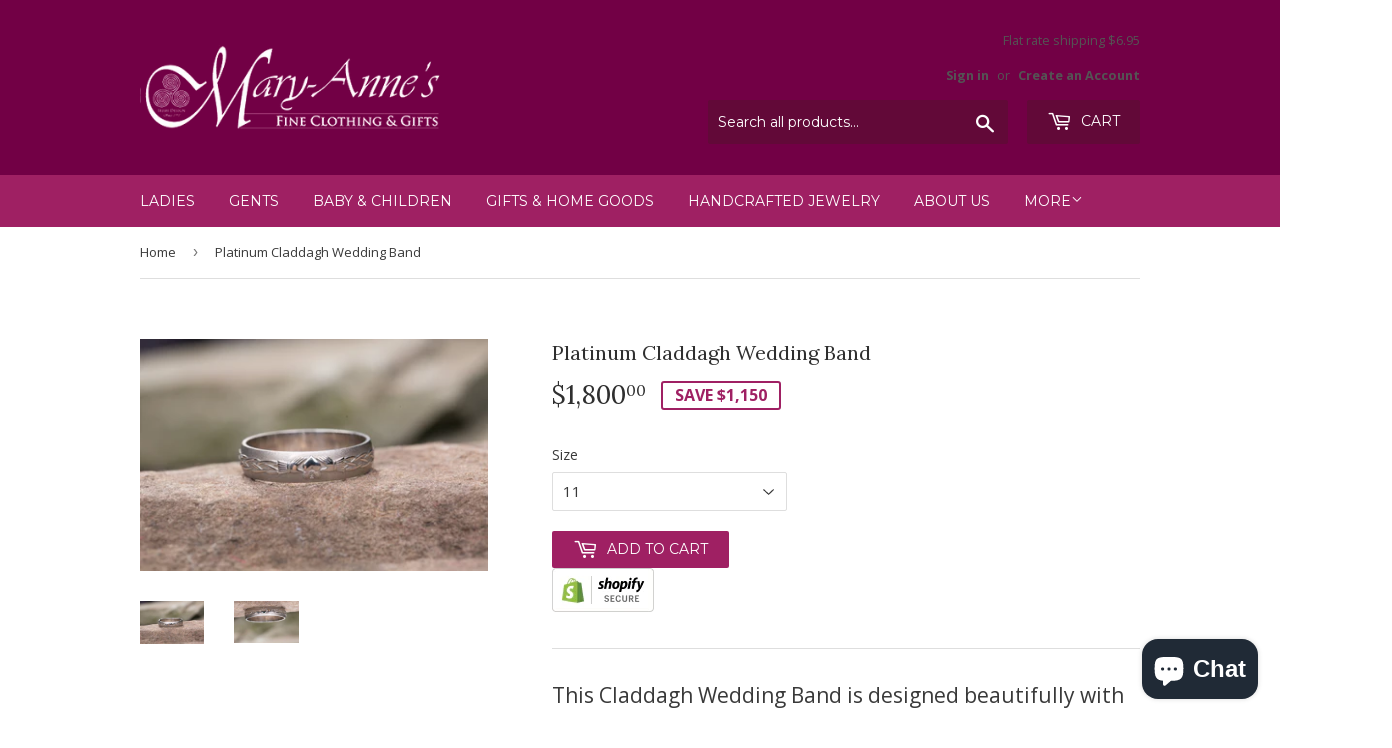

--- FILE ---
content_type: text/html; charset=utf-8
request_url: https://www.maryannesirishgiftshop.com/products/platinum-claddagh-wedding-band
body_size: 16138
content:
<!doctype html>
<!--[if lt IE 7]><html class="no-js lt-ie9 lt-ie8 lt-ie7" lang="en"> <![endif]-->
<!--[if IE 7]><html class="no-js lt-ie9 lt-ie8" lang="en"> <![endif]-->
<!--[if IE 8]><html class="no-js lt-ie9" lang="en"> <![endif]-->
<!--[if IE 9 ]><html class="ie9 no-js"> <![endif]-->
<!--[if (gt IE 9)|!(IE)]><!--> <html class="no-touch no-js"> <!--<![endif]-->
<head>
<!-- "snippets/booster-seo.liquid" was not rendered, the associated app was uninstalled -->
  <script>(function(H){H.className=H.className.replace(/\bno-js\b/,'js')})(document.documentElement)</script>
  <!-- Basic page needs ================================================== -->
  <meta charset="utf-8">
  <meta http-equiv="X-UA-Compatible" content="IE=edge,chrome=1">

  
  <link rel="shortcut icon" href="//www.maryannesirishgiftshop.com/cdn/shop/files/IMG_2405_32x32.jpg?v=1668735700" type="image/png" />
  

  <!-- Title and description ================================================== -->
  


  

  <!-- Product meta ================================================== -->
  <!-- /snippets/social-meta-tags.liquid -->




<meta property="og:site_name" content="Mary-Anne&#39;s Irish Gift Shop">
<meta property="og:url" content="https://www.maryannesirishgiftshop.com/products/platinum-claddagh-wedding-band">
<meta property="og:title" content="Platinum Claddagh Wedding Band">
<meta property="og:type" content="product">
<meta property="og:description" content="This Claddagh Wedding Band is designed beautifully with a Celtic Knot separating each Claddagh... the Celtic Knot is a symbol of eternity which makes this ring very symbolic. The matte finish on the ring accentuates the Claddagh design making it a stunning piece. Handmade in Ireland Genuine Irish Hallmarked Solid Plati">

  <meta property="og:price:amount" content="1,800.00">
  <meta property="og:price:currency" content="USD">

<meta property="og:image" content="http://www.maryannesirishgiftshop.com/cdn/shop/products/CQ5A8614_1200x1200.jpg?v=1610417233"><meta property="og:image" content="http://www.maryannesirishgiftshop.com/cdn/shop/files/FullSizeRender_59dee6c3-6459-49c3-8842-f6a7549e031a_1200x1200.jpg?v=1748638261">
<meta property="og:image:secure_url" content="https://www.maryannesirishgiftshop.com/cdn/shop/products/CQ5A8614_1200x1200.jpg?v=1610417233"><meta property="og:image:secure_url" content="https://www.maryannesirishgiftshop.com/cdn/shop/files/FullSizeRender_59dee6c3-6459-49c3-8842-f6a7549e031a_1200x1200.jpg?v=1748638261">


<meta name="twitter:card" content="summary_large_image">
<meta name="twitter:title" content="Platinum Claddagh Wedding Band">
<meta name="twitter:description" content="This Claddagh Wedding Band is designed beautifully with a Celtic Knot separating each Claddagh... the Celtic Knot is a symbol of eternity which makes this ring very symbolic. The matte finish on the ring accentuates the Claddagh design making it a stunning piece. Handmade in Ireland Genuine Irish Hallmarked Solid Plati">


  <!-- Helpers ================================================== -->
  <link rel="canonical" href="https://www.maryannesirishgiftshop.com/products/platinum-claddagh-wedding-band">
  <meta name="viewport" content="width=device-width,initial-scale=1">

  <!-- CSS ================================================== -->
  <link href="//www.maryannesirishgiftshop.com/cdn/shop/t/6/assets/theme.scss.css?v=111817109447879573121765246479" rel="stylesheet" type="text/css" media="all" />
  
  
  
  <link href="//fonts.googleapis.com/css?family=Open+Sans:400,700" rel="stylesheet" type="text/css" media="all" />


  
    
    
    <link href="//fonts.googleapis.com/css?family=Lora:400" rel="stylesheet" type="text/css" media="all" />
  


  
    
    
    <link href="//fonts.googleapis.com/css?family=Montserrat:400" rel="stylesheet" type="text/css" media="all" />
  



  <!-- Header hook for plugins ================================================== -->
  <script>window.performance && window.performance.mark && window.performance.mark('shopify.content_for_header.start');</script><meta name="google-site-verification" content="cxigtiNqXJjoZxaJ4rRecapZPohKUCCPX0zyCgPVJ1Y">
<meta name="facebook-domain-verification" content="v0opnw1o9jviy7c6fflldvro6owwy1">
<meta id="shopify-digital-wallet" name="shopify-digital-wallet" content="/16106523/digital_wallets/dialog">
<meta name="shopify-checkout-api-token" content="fb9901d7090f96ab2e741a21423ca611">
<meta id="in-context-paypal-metadata" data-shop-id="16106523" data-venmo-supported="false" data-environment="production" data-locale="en_US" data-paypal-v4="true" data-currency="USD">
<link rel="alternate" type="application/json+oembed" href="https://www.maryannesirishgiftshop.com/products/platinum-claddagh-wedding-band.oembed">
<script async="async" src="/checkouts/internal/preloads.js?locale=en-US"></script>
<link rel="preconnect" href="https://shop.app" crossorigin="anonymous">
<script async="async" src="https://shop.app/checkouts/internal/preloads.js?locale=en-US&shop_id=16106523" crossorigin="anonymous"></script>
<script id="apple-pay-shop-capabilities" type="application/json">{"shopId":16106523,"countryCode":"US","currencyCode":"USD","merchantCapabilities":["supports3DS"],"merchantId":"gid:\/\/shopify\/Shop\/16106523","merchantName":"Mary-Anne's Irish Gift Shop","requiredBillingContactFields":["postalAddress","email"],"requiredShippingContactFields":["postalAddress","email"],"shippingType":"shipping","supportedNetworks":["visa","masterCard","amex","discover","elo","jcb"],"total":{"type":"pending","label":"Mary-Anne's Irish Gift Shop","amount":"1.00"},"shopifyPaymentsEnabled":true,"supportsSubscriptions":true}</script>
<script id="shopify-features" type="application/json">{"accessToken":"fb9901d7090f96ab2e741a21423ca611","betas":["rich-media-storefront-analytics"],"domain":"www.maryannesirishgiftshop.com","predictiveSearch":true,"shopId":16106523,"locale":"en"}</script>
<script>var Shopify = Shopify || {};
Shopify.shop = "mary-annes-irish-gift-shop.myshopify.com";
Shopify.locale = "en";
Shopify.currency = {"active":"USD","rate":"1.0"};
Shopify.country = "US";
Shopify.theme = {"name":"Supply","id":7977402403,"schema_name":"Supply","schema_version":"2.8.0","theme_store_id":679,"role":"main"};
Shopify.theme.handle = "null";
Shopify.theme.style = {"id":null,"handle":null};
Shopify.cdnHost = "www.maryannesirishgiftshop.com/cdn";
Shopify.routes = Shopify.routes || {};
Shopify.routes.root = "/";</script>
<script type="module">!function(o){(o.Shopify=o.Shopify||{}).modules=!0}(window);</script>
<script>!function(o){function n(){var o=[];function n(){o.push(Array.prototype.slice.apply(arguments))}return n.q=o,n}var t=o.Shopify=o.Shopify||{};t.loadFeatures=n(),t.autoloadFeatures=n()}(window);</script>
<script>
  window.ShopifyPay = window.ShopifyPay || {};
  window.ShopifyPay.apiHost = "shop.app\/pay";
  window.ShopifyPay.redirectState = null;
</script>
<script id="shop-js-analytics" type="application/json">{"pageType":"product"}</script>
<script defer="defer" async type="module" src="//www.maryannesirishgiftshop.com/cdn/shopifycloud/shop-js/modules/v2/client.init-shop-cart-sync_BT-GjEfc.en.esm.js"></script>
<script defer="defer" async type="module" src="//www.maryannesirishgiftshop.com/cdn/shopifycloud/shop-js/modules/v2/chunk.common_D58fp_Oc.esm.js"></script>
<script defer="defer" async type="module" src="//www.maryannesirishgiftshop.com/cdn/shopifycloud/shop-js/modules/v2/chunk.modal_xMitdFEc.esm.js"></script>
<script type="module">
  await import("//www.maryannesirishgiftshop.com/cdn/shopifycloud/shop-js/modules/v2/client.init-shop-cart-sync_BT-GjEfc.en.esm.js");
await import("//www.maryannesirishgiftshop.com/cdn/shopifycloud/shop-js/modules/v2/chunk.common_D58fp_Oc.esm.js");
await import("//www.maryannesirishgiftshop.com/cdn/shopifycloud/shop-js/modules/v2/chunk.modal_xMitdFEc.esm.js");

  window.Shopify.SignInWithShop?.initShopCartSync?.({"fedCMEnabled":true,"windoidEnabled":true});

</script>
<script>
  window.Shopify = window.Shopify || {};
  if (!window.Shopify.featureAssets) window.Shopify.featureAssets = {};
  window.Shopify.featureAssets['shop-js'] = {"shop-cart-sync":["modules/v2/client.shop-cart-sync_DZOKe7Ll.en.esm.js","modules/v2/chunk.common_D58fp_Oc.esm.js","modules/v2/chunk.modal_xMitdFEc.esm.js"],"init-fed-cm":["modules/v2/client.init-fed-cm_B6oLuCjv.en.esm.js","modules/v2/chunk.common_D58fp_Oc.esm.js","modules/v2/chunk.modal_xMitdFEc.esm.js"],"shop-cash-offers":["modules/v2/client.shop-cash-offers_D2sdYoxE.en.esm.js","modules/v2/chunk.common_D58fp_Oc.esm.js","modules/v2/chunk.modal_xMitdFEc.esm.js"],"shop-login-button":["modules/v2/client.shop-login-button_QeVjl5Y3.en.esm.js","modules/v2/chunk.common_D58fp_Oc.esm.js","modules/v2/chunk.modal_xMitdFEc.esm.js"],"pay-button":["modules/v2/client.pay-button_DXTOsIq6.en.esm.js","modules/v2/chunk.common_D58fp_Oc.esm.js","modules/v2/chunk.modal_xMitdFEc.esm.js"],"shop-button":["modules/v2/client.shop-button_DQZHx9pm.en.esm.js","modules/v2/chunk.common_D58fp_Oc.esm.js","modules/v2/chunk.modal_xMitdFEc.esm.js"],"avatar":["modules/v2/client.avatar_BTnouDA3.en.esm.js"],"init-windoid":["modules/v2/client.init-windoid_CR1B-cfM.en.esm.js","modules/v2/chunk.common_D58fp_Oc.esm.js","modules/v2/chunk.modal_xMitdFEc.esm.js"],"init-shop-for-new-customer-accounts":["modules/v2/client.init-shop-for-new-customer-accounts_C_vY_xzh.en.esm.js","modules/v2/client.shop-login-button_QeVjl5Y3.en.esm.js","modules/v2/chunk.common_D58fp_Oc.esm.js","modules/v2/chunk.modal_xMitdFEc.esm.js"],"init-shop-email-lookup-coordinator":["modules/v2/client.init-shop-email-lookup-coordinator_BI7n9ZSv.en.esm.js","modules/v2/chunk.common_D58fp_Oc.esm.js","modules/v2/chunk.modal_xMitdFEc.esm.js"],"init-shop-cart-sync":["modules/v2/client.init-shop-cart-sync_BT-GjEfc.en.esm.js","modules/v2/chunk.common_D58fp_Oc.esm.js","modules/v2/chunk.modal_xMitdFEc.esm.js"],"shop-toast-manager":["modules/v2/client.shop-toast-manager_DiYdP3xc.en.esm.js","modules/v2/chunk.common_D58fp_Oc.esm.js","modules/v2/chunk.modal_xMitdFEc.esm.js"],"init-customer-accounts":["modules/v2/client.init-customer-accounts_D9ZNqS-Q.en.esm.js","modules/v2/client.shop-login-button_QeVjl5Y3.en.esm.js","modules/v2/chunk.common_D58fp_Oc.esm.js","modules/v2/chunk.modal_xMitdFEc.esm.js"],"init-customer-accounts-sign-up":["modules/v2/client.init-customer-accounts-sign-up_iGw4briv.en.esm.js","modules/v2/client.shop-login-button_QeVjl5Y3.en.esm.js","modules/v2/chunk.common_D58fp_Oc.esm.js","modules/v2/chunk.modal_xMitdFEc.esm.js"],"shop-follow-button":["modules/v2/client.shop-follow-button_CqMgW2wH.en.esm.js","modules/v2/chunk.common_D58fp_Oc.esm.js","modules/v2/chunk.modal_xMitdFEc.esm.js"],"checkout-modal":["modules/v2/client.checkout-modal_xHeaAweL.en.esm.js","modules/v2/chunk.common_D58fp_Oc.esm.js","modules/v2/chunk.modal_xMitdFEc.esm.js"],"shop-login":["modules/v2/client.shop-login_D91U-Q7h.en.esm.js","modules/v2/chunk.common_D58fp_Oc.esm.js","modules/v2/chunk.modal_xMitdFEc.esm.js"],"lead-capture":["modules/v2/client.lead-capture_BJmE1dJe.en.esm.js","modules/v2/chunk.common_D58fp_Oc.esm.js","modules/v2/chunk.modal_xMitdFEc.esm.js"],"payment-terms":["modules/v2/client.payment-terms_Ci9AEqFq.en.esm.js","modules/v2/chunk.common_D58fp_Oc.esm.js","modules/v2/chunk.modal_xMitdFEc.esm.js"]};
</script>
<script>(function() {
  var isLoaded = false;
  function asyncLoad() {
    if (isLoaded) return;
    isLoaded = true;
    var urls = ["https:\/\/cdn.hextom.com\/js\/freeshippingbar.js?shop=mary-annes-irish-gift-shop.myshopify.com"];
    for (var i = 0; i < urls.length; i++) {
      var s = document.createElement('script');
      s.type = 'text/javascript';
      s.async = true;
      s.src = urls[i];
      var x = document.getElementsByTagName('script')[0];
      x.parentNode.insertBefore(s, x);
    }
  };
  if(window.attachEvent) {
    window.attachEvent('onload', asyncLoad);
  } else {
    window.addEventListener('load', asyncLoad, false);
  }
})();</script>
<script id="__st">var __st={"a":16106523,"offset":-18000,"reqid":"b1303771-455c-4a09-88a5-1e2801a5f032-1769139287","pageurl":"www.maryannesirishgiftshop.com\/products\/platinum-claddagh-wedding-band","u":"c89bd9a10b3f","p":"product","rtyp":"product","rid":4622254473327};</script>
<script>window.ShopifyPaypalV4VisibilityTracking = true;</script>
<script id="captcha-bootstrap">!function(){'use strict';const t='contact',e='account',n='new_comment',o=[[t,t],['blogs',n],['comments',n],[t,'customer']],c=[[e,'customer_login'],[e,'guest_login'],[e,'recover_customer_password'],[e,'create_customer']],r=t=>t.map((([t,e])=>`form[action*='/${t}']:not([data-nocaptcha='true']) input[name='form_type'][value='${e}']`)).join(','),a=t=>()=>t?[...document.querySelectorAll(t)].map((t=>t.form)):[];function s(){const t=[...o],e=r(t);return a(e)}const i='password',u='form_key',d=['recaptcha-v3-token','g-recaptcha-response','h-captcha-response',i],f=()=>{try{return window.sessionStorage}catch{return}},m='__shopify_v',_=t=>t.elements[u];function p(t,e,n=!1){try{const o=window.sessionStorage,c=JSON.parse(o.getItem(e)),{data:r}=function(t){const{data:e,action:n}=t;return t[m]||n?{data:e,action:n}:{data:t,action:n}}(c);for(const[e,n]of Object.entries(r))t.elements[e]&&(t.elements[e].value=n);n&&o.removeItem(e)}catch(o){console.error('form repopulation failed',{error:o})}}const l='form_type',E='cptcha';function T(t){t.dataset[E]=!0}const w=window,h=w.document,L='Shopify',v='ce_forms',y='captcha';let A=!1;((t,e)=>{const n=(g='f06e6c50-85a8-45c8-87d0-21a2b65856fe',I='https://cdn.shopify.com/shopifycloud/storefront-forms-hcaptcha/ce_storefront_forms_captcha_hcaptcha.v1.5.2.iife.js',D={infoText:'Protected by hCaptcha',privacyText:'Privacy',termsText:'Terms'},(t,e,n)=>{const o=w[L][v],c=o.bindForm;if(c)return c(t,g,e,D).then(n);var r;o.q.push([[t,g,e,D],n]),r=I,A||(h.body.append(Object.assign(h.createElement('script'),{id:'captcha-provider',async:!0,src:r})),A=!0)});var g,I,D;w[L]=w[L]||{},w[L][v]=w[L][v]||{},w[L][v].q=[],w[L][y]=w[L][y]||{},w[L][y].protect=function(t,e){n(t,void 0,e),T(t)},Object.freeze(w[L][y]),function(t,e,n,w,h,L){const[v,y,A,g]=function(t,e,n){const i=e?o:[],u=t?c:[],d=[...i,...u],f=r(d),m=r(i),_=r(d.filter((([t,e])=>n.includes(e))));return[a(f),a(m),a(_),s()]}(w,h,L),I=t=>{const e=t.target;return e instanceof HTMLFormElement?e:e&&e.form},D=t=>v().includes(t);t.addEventListener('submit',(t=>{const e=I(t);if(!e)return;const n=D(e)&&!e.dataset.hcaptchaBound&&!e.dataset.recaptchaBound,o=_(e),c=g().includes(e)&&(!o||!o.value);(n||c)&&t.preventDefault(),c&&!n&&(function(t){try{if(!f())return;!function(t){const e=f();if(!e)return;const n=_(t);if(!n)return;const o=n.value;o&&e.removeItem(o)}(t);const e=Array.from(Array(32),(()=>Math.random().toString(36)[2])).join('');!function(t,e){_(t)||t.append(Object.assign(document.createElement('input'),{type:'hidden',name:u})),t.elements[u].value=e}(t,e),function(t,e){const n=f();if(!n)return;const o=[...t.querySelectorAll(`input[type='${i}']`)].map((({name:t})=>t)),c=[...d,...o],r={};for(const[a,s]of new FormData(t).entries())c.includes(a)||(r[a]=s);n.setItem(e,JSON.stringify({[m]:1,action:t.action,data:r}))}(t,e)}catch(e){console.error('failed to persist form',e)}}(e),e.submit())}));const S=(t,e)=>{t&&!t.dataset[E]&&(n(t,e.some((e=>e===t))),T(t))};for(const o of['focusin','change'])t.addEventListener(o,(t=>{const e=I(t);D(e)&&S(e,y())}));const B=e.get('form_key'),M=e.get(l),P=B&&M;t.addEventListener('DOMContentLoaded',(()=>{const t=y();if(P)for(const e of t)e.elements[l].value===M&&p(e,B);[...new Set([...A(),...v().filter((t=>'true'===t.dataset.shopifyCaptcha))])].forEach((e=>S(e,t)))}))}(h,new URLSearchParams(w.location.search),n,t,e,['guest_login'])})(!0,!0)}();</script>
<script integrity="sha256-4kQ18oKyAcykRKYeNunJcIwy7WH5gtpwJnB7kiuLZ1E=" data-source-attribution="shopify.loadfeatures" defer="defer" src="//www.maryannesirishgiftshop.com/cdn/shopifycloud/storefront/assets/storefront/load_feature-a0a9edcb.js" crossorigin="anonymous"></script>
<script crossorigin="anonymous" defer="defer" src="//www.maryannesirishgiftshop.com/cdn/shopifycloud/storefront/assets/shopify_pay/storefront-65b4c6d7.js?v=20250812"></script>
<script data-source-attribution="shopify.dynamic_checkout.dynamic.init">var Shopify=Shopify||{};Shopify.PaymentButton=Shopify.PaymentButton||{isStorefrontPortableWallets:!0,init:function(){window.Shopify.PaymentButton.init=function(){};var t=document.createElement("script");t.src="https://www.maryannesirishgiftshop.com/cdn/shopifycloud/portable-wallets/latest/portable-wallets.en.js",t.type="module",document.head.appendChild(t)}};
</script>
<script data-source-attribution="shopify.dynamic_checkout.buyer_consent">
  function portableWalletsHideBuyerConsent(e){var t=document.getElementById("shopify-buyer-consent"),n=document.getElementById("shopify-subscription-policy-button");t&&n&&(t.classList.add("hidden"),t.setAttribute("aria-hidden","true"),n.removeEventListener("click",e))}function portableWalletsShowBuyerConsent(e){var t=document.getElementById("shopify-buyer-consent"),n=document.getElementById("shopify-subscription-policy-button");t&&n&&(t.classList.remove("hidden"),t.removeAttribute("aria-hidden"),n.addEventListener("click",e))}window.Shopify?.PaymentButton&&(window.Shopify.PaymentButton.hideBuyerConsent=portableWalletsHideBuyerConsent,window.Shopify.PaymentButton.showBuyerConsent=portableWalletsShowBuyerConsent);
</script>
<script data-source-attribution="shopify.dynamic_checkout.cart.bootstrap">document.addEventListener("DOMContentLoaded",(function(){function t(){return document.querySelector("shopify-accelerated-checkout-cart, shopify-accelerated-checkout")}if(t())Shopify.PaymentButton.init();else{new MutationObserver((function(e,n){t()&&(Shopify.PaymentButton.init(),n.disconnect())})).observe(document.body,{childList:!0,subtree:!0})}}));
</script>
<link id="shopify-accelerated-checkout-styles" rel="stylesheet" media="screen" href="https://www.maryannesirishgiftshop.com/cdn/shopifycloud/portable-wallets/latest/accelerated-checkout-backwards-compat.css" crossorigin="anonymous">
<style id="shopify-accelerated-checkout-cart">
        #shopify-buyer-consent {
  margin-top: 1em;
  display: inline-block;
  width: 100%;
}

#shopify-buyer-consent.hidden {
  display: none;
}

#shopify-subscription-policy-button {
  background: none;
  border: none;
  padding: 0;
  text-decoration: underline;
  font-size: inherit;
  cursor: pointer;
}

#shopify-subscription-policy-button::before {
  box-shadow: none;
}

      </style>

<script>window.performance && window.performance.mark && window.performance.mark('shopify.content_for_header.end');</script>

  

<!--[if lt IE 9]>
<script src="//cdnjs.cloudflare.com/ajax/libs/html5shiv/3.7.2/html5shiv.min.js" type="text/javascript"></script>
<script src="//www.maryannesirishgiftshop.com/cdn/shop/t/6/assets/respond.min.js?v=580" type="text/javascript"></script>
<link href="//www.maryannesirishgiftshop.com/cdn/shop/t/6/assets/respond-proxy.html" id="respond-proxy" rel="respond-proxy" />
<link href="//www.maryannesirishgiftshop.com/search?q=871e139e315f2d69ea88c34a28dc8f24" id="respond-redirect" rel="respond-redirect" />
<script src="//www.maryannesirishgiftshop.com/search?q=871e139e315f2d69ea88c34a28dc8f24" type="text/javascript"></script>
<![endif]-->
<!--[if (lte IE 9) ]><script src="//www.maryannesirishgiftshop.com/cdn/shop/t/6/assets/match-media.min.js?v=580" type="text/javascript"></script><![endif]-->


  
  

  <script src="//www.maryannesirishgiftshop.com/cdn/shop/t/6/assets/jquery-2.2.3.min.js?v=58211863146907186831512342844" type="text/javascript"></script>

  <!--[if (gt IE 9)|!(IE)]><!--><script src="//www.maryannesirishgiftshop.com/cdn/shop/t/6/assets/lazysizes.min.js?v=8147953233334221341512342844" async="async"></script><!--<![endif]-->
  <!--[if lte IE 9]><script src="//www.maryannesirishgiftshop.com/cdn/shop/t/6/assets/lazysizes.min.js?v=8147953233334221341512342844"></script><![endif]-->

  <!--[if (gt IE 9)|!(IE)]><!--><script src="//www.maryannesirishgiftshop.com/cdn/shop/t/6/assets/vendor.js?v=36052345436231778671512342845" defer="defer"></script><!--<![endif]-->
  <!--[if lte IE 9]><script src="//www.maryannesirishgiftshop.com/cdn/shop/t/6/assets/vendor.js?v=36052345436231778671512342845"></script><![endif]-->

  <!--[if (gt IE 9)|!(IE)]><!--><script src="//www.maryannesirishgiftshop.com/cdn/shop/t/6/assets/theme.js?v=182731477262182038131512342849" defer="defer"></script><!--<![endif]-->
  <!--[if lte IE 9]><script src="//www.maryannesirishgiftshop.com/cdn/shop/t/6/assets/theme.js?v=182731477262182038131512342849"></script><![endif]-->


<script src="https://cdn.shopify.com/extensions/e8878072-2f6b-4e89-8082-94b04320908d/inbox-1254/assets/inbox-chat-loader.js" type="text/javascript" defer="defer"></script>
<link href="https://monorail-edge.shopifysvc.com" rel="dns-prefetch">
<script>(function(){if ("sendBeacon" in navigator && "performance" in window) {try {var session_token_from_headers = performance.getEntriesByType('navigation')[0].serverTiming.find(x => x.name == '_s').description;} catch {var session_token_from_headers = undefined;}var session_cookie_matches = document.cookie.match(/_shopify_s=([^;]*)/);var session_token_from_cookie = session_cookie_matches && session_cookie_matches.length === 2 ? session_cookie_matches[1] : "";var session_token = session_token_from_headers || session_token_from_cookie || "";function handle_abandonment_event(e) {var entries = performance.getEntries().filter(function(entry) {return /monorail-edge.shopifysvc.com/.test(entry.name);});if (!window.abandonment_tracked && entries.length === 0) {window.abandonment_tracked = true;var currentMs = Date.now();var navigation_start = performance.timing.navigationStart;var payload = {shop_id: 16106523,url: window.location.href,navigation_start,duration: currentMs - navigation_start,session_token,page_type: "product"};window.navigator.sendBeacon("https://monorail-edge.shopifysvc.com/v1/produce", JSON.stringify({schema_id: "online_store_buyer_site_abandonment/1.1",payload: payload,metadata: {event_created_at_ms: currentMs,event_sent_at_ms: currentMs}}));}}window.addEventListener('pagehide', handle_abandonment_event);}}());</script>
<script id="web-pixels-manager-setup">(function e(e,d,r,n,o){if(void 0===o&&(o={}),!Boolean(null===(a=null===(i=window.Shopify)||void 0===i?void 0:i.analytics)||void 0===a?void 0:a.replayQueue)){var i,a;window.Shopify=window.Shopify||{};var t=window.Shopify;t.analytics=t.analytics||{};var s=t.analytics;s.replayQueue=[],s.publish=function(e,d,r){return s.replayQueue.push([e,d,r]),!0};try{self.performance.mark("wpm:start")}catch(e){}var l=function(){var e={modern:/Edge?\/(1{2}[4-9]|1[2-9]\d|[2-9]\d{2}|\d{4,})\.\d+(\.\d+|)|Firefox\/(1{2}[4-9]|1[2-9]\d|[2-9]\d{2}|\d{4,})\.\d+(\.\d+|)|Chrom(ium|e)\/(9{2}|\d{3,})\.\d+(\.\d+|)|(Maci|X1{2}).+ Version\/(15\.\d+|(1[6-9]|[2-9]\d|\d{3,})\.\d+)([,.]\d+|)( \(\w+\)|)( Mobile\/\w+|) Safari\/|Chrome.+OPR\/(9{2}|\d{3,})\.\d+\.\d+|(CPU[ +]OS|iPhone[ +]OS|CPU[ +]iPhone|CPU IPhone OS|CPU iPad OS)[ +]+(15[._]\d+|(1[6-9]|[2-9]\d|\d{3,})[._]\d+)([._]\d+|)|Android:?[ /-](13[3-9]|1[4-9]\d|[2-9]\d{2}|\d{4,})(\.\d+|)(\.\d+|)|Android.+Firefox\/(13[5-9]|1[4-9]\d|[2-9]\d{2}|\d{4,})\.\d+(\.\d+|)|Android.+Chrom(ium|e)\/(13[3-9]|1[4-9]\d|[2-9]\d{2}|\d{4,})\.\d+(\.\d+|)|SamsungBrowser\/([2-9]\d|\d{3,})\.\d+/,legacy:/Edge?\/(1[6-9]|[2-9]\d|\d{3,})\.\d+(\.\d+|)|Firefox\/(5[4-9]|[6-9]\d|\d{3,})\.\d+(\.\d+|)|Chrom(ium|e)\/(5[1-9]|[6-9]\d|\d{3,})\.\d+(\.\d+|)([\d.]+$|.*Safari\/(?![\d.]+ Edge\/[\d.]+$))|(Maci|X1{2}).+ Version\/(10\.\d+|(1[1-9]|[2-9]\d|\d{3,})\.\d+)([,.]\d+|)( \(\w+\)|)( Mobile\/\w+|) Safari\/|Chrome.+OPR\/(3[89]|[4-9]\d|\d{3,})\.\d+\.\d+|(CPU[ +]OS|iPhone[ +]OS|CPU[ +]iPhone|CPU IPhone OS|CPU iPad OS)[ +]+(10[._]\d+|(1[1-9]|[2-9]\d|\d{3,})[._]\d+)([._]\d+|)|Android:?[ /-](13[3-9]|1[4-9]\d|[2-9]\d{2}|\d{4,})(\.\d+|)(\.\d+|)|Mobile Safari.+OPR\/([89]\d|\d{3,})\.\d+\.\d+|Android.+Firefox\/(13[5-9]|1[4-9]\d|[2-9]\d{2}|\d{4,})\.\d+(\.\d+|)|Android.+Chrom(ium|e)\/(13[3-9]|1[4-9]\d|[2-9]\d{2}|\d{4,})\.\d+(\.\d+|)|Android.+(UC? ?Browser|UCWEB|U3)[ /]?(15\.([5-9]|\d{2,})|(1[6-9]|[2-9]\d|\d{3,})\.\d+)\.\d+|SamsungBrowser\/(5\.\d+|([6-9]|\d{2,})\.\d+)|Android.+MQ{2}Browser\/(14(\.(9|\d{2,})|)|(1[5-9]|[2-9]\d|\d{3,})(\.\d+|))(\.\d+|)|K[Aa][Ii]OS\/(3\.\d+|([4-9]|\d{2,})\.\d+)(\.\d+|)/},d=e.modern,r=e.legacy,n=navigator.userAgent;return n.match(d)?"modern":n.match(r)?"legacy":"unknown"}(),u="modern"===l?"modern":"legacy",c=(null!=n?n:{modern:"",legacy:""})[u],f=function(e){return[e.baseUrl,"/wpm","/b",e.hashVersion,"modern"===e.buildTarget?"m":"l",".js"].join("")}({baseUrl:d,hashVersion:r,buildTarget:u}),m=function(e){var d=e.version,r=e.bundleTarget,n=e.surface,o=e.pageUrl,i=e.monorailEndpoint;return{emit:function(e){var a=e.status,t=e.errorMsg,s=(new Date).getTime(),l=JSON.stringify({metadata:{event_sent_at_ms:s},events:[{schema_id:"web_pixels_manager_load/3.1",payload:{version:d,bundle_target:r,page_url:o,status:a,surface:n,error_msg:t},metadata:{event_created_at_ms:s}}]});if(!i)return console&&console.warn&&console.warn("[Web Pixels Manager] No Monorail endpoint provided, skipping logging."),!1;try{return self.navigator.sendBeacon.bind(self.navigator)(i,l)}catch(e){}var u=new XMLHttpRequest;try{return u.open("POST",i,!0),u.setRequestHeader("Content-Type","text/plain"),u.send(l),!0}catch(e){return console&&console.warn&&console.warn("[Web Pixels Manager] Got an unhandled error while logging to Monorail."),!1}}}}({version:r,bundleTarget:l,surface:e.surface,pageUrl:self.location.href,monorailEndpoint:e.monorailEndpoint});try{o.browserTarget=l,function(e){var d=e.src,r=e.async,n=void 0===r||r,o=e.onload,i=e.onerror,a=e.sri,t=e.scriptDataAttributes,s=void 0===t?{}:t,l=document.createElement("script"),u=document.querySelector("head"),c=document.querySelector("body");if(l.async=n,l.src=d,a&&(l.integrity=a,l.crossOrigin="anonymous"),s)for(var f in s)if(Object.prototype.hasOwnProperty.call(s,f))try{l.dataset[f]=s[f]}catch(e){}if(o&&l.addEventListener("load",o),i&&l.addEventListener("error",i),u)u.appendChild(l);else{if(!c)throw new Error("Did not find a head or body element to append the script");c.appendChild(l)}}({src:f,async:!0,onload:function(){if(!function(){var e,d;return Boolean(null===(d=null===(e=window.Shopify)||void 0===e?void 0:e.analytics)||void 0===d?void 0:d.initialized)}()){var d=window.webPixelsManager.init(e)||void 0;if(d){var r=window.Shopify.analytics;r.replayQueue.forEach((function(e){var r=e[0],n=e[1],o=e[2];d.publishCustomEvent(r,n,o)})),r.replayQueue=[],r.publish=d.publishCustomEvent,r.visitor=d.visitor,r.initialized=!0}}},onerror:function(){return m.emit({status:"failed",errorMsg:"".concat(f," has failed to load")})},sri:function(e){var d=/^sha384-[A-Za-z0-9+/=]+$/;return"string"==typeof e&&d.test(e)}(c)?c:"",scriptDataAttributes:o}),m.emit({status:"loading"})}catch(e){m.emit({status:"failed",errorMsg:(null==e?void 0:e.message)||"Unknown error"})}}})({shopId: 16106523,storefrontBaseUrl: "https://www.maryannesirishgiftshop.com",extensionsBaseUrl: "https://extensions.shopifycdn.com/cdn/shopifycloud/web-pixels-manager",monorailEndpoint: "https://monorail-edge.shopifysvc.com/unstable/produce_batch",surface: "storefront-renderer",enabledBetaFlags: ["2dca8a86"],webPixelsConfigList: [{"id":"96141423","configuration":"{\"pixel_id\":\"256704099344013\",\"pixel_type\":\"facebook_pixel\",\"metaapp_system_user_token\":\"-\"}","eventPayloadVersion":"v1","runtimeContext":"OPEN","scriptVersion":"ca16bc87fe92b6042fbaa3acc2fbdaa6","type":"APP","apiClientId":2329312,"privacyPurposes":["ANALYTICS","MARKETING","SALE_OF_DATA"],"dataSharingAdjustments":{"protectedCustomerApprovalScopes":["read_customer_address","read_customer_email","read_customer_name","read_customer_personal_data","read_customer_phone"]}},{"id":"shopify-app-pixel","configuration":"{}","eventPayloadVersion":"v1","runtimeContext":"STRICT","scriptVersion":"0450","apiClientId":"shopify-pixel","type":"APP","privacyPurposes":["ANALYTICS","MARKETING"]},{"id":"shopify-custom-pixel","eventPayloadVersion":"v1","runtimeContext":"LAX","scriptVersion":"0450","apiClientId":"shopify-pixel","type":"CUSTOM","privacyPurposes":["ANALYTICS","MARKETING"]}],isMerchantRequest: false,initData: {"shop":{"name":"Mary-Anne's Irish Gift Shop","paymentSettings":{"currencyCode":"USD"},"myshopifyDomain":"mary-annes-irish-gift-shop.myshopify.com","countryCode":"US","storefrontUrl":"https:\/\/www.maryannesirishgiftshop.com"},"customer":null,"cart":null,"checkout":null,"productVariants":[{"price":{"amount":1800.0,"currencyCode":"USD"},"product":{"title":"Platinum Claddagh Wedding Band","vendor":"Mary-Anne's Irish Gift Shop","id":"4622254473327","untranslatedTitle":"Platinum Claddagh Wedding Band","url":"\/products\/platinum-claddagh-wedding-band","type":"Jewelry"},"id":"32276081180783","image":{"src":"\/\/www.maryannesirishgiftshop.com\/cdn\/shop\/products\/CQ5A8614.jpg?v=1610417233"},"sku":"","title":"11","untranslatedTitle":"11"}],"purchasingCompany":null},},"https://www.maryannesirishgiftshop.com/cdn","fcfee988w5aeb613cpc8e4bc33m6693e112",{"modern":"","legacy":""},{"shopId":"16106523","storefrontBaseUrl":"https:\/\/www.maryannesirishgiftshop.com","extensionBaseUrl":"https:\/\/extensions.shopifycdn.com\/cdn\/shopifycloud\/web-pixels-manager","surface":"storefront-renderer","enabledBetaFlags":"[\"2dca8a86\"]","isMerchantRequest":"false","hashVersion":"fcfee988w5aeb613cpc8e4bc33m6693e112","publish":"custom","events":"[[\"page_viewed\",{}],[\"product_viewed\",{\"productVariant\":{\"price\":{\"amount\":1800.0,\"currencyCode\":\"USD\"},\"product\":{\"title\":\"Platinum Claddagh Wedding Band\",\"vendor\":\"Mary-Anne's Irish Gift Shop\",\"id\":\"4622254473327\",\"untranslatedTitle\":\"Platinum Claddagh Wedding Band\",\"url\":\"\/products\/platinum-claddagh-wedding-band\",\"type\":\"Jewelry\"},\"id\":\"32276081180783\",\"image\":{\"src\":\"\/\/www.maryannesirishgiftshop.com\/cdn\/shop\/products\/CQ5A8614.jpg?v=1610417233\"},\"sku\":\"\",\"title\":\"11\",\"untranslatedTitle\":\"11\"}}]]"});</script><script>
  window.ShopifyAnalytics = window.ShopifyAnalytics || {};
  window.ShopifyAnalytics.meta = window.ShopifyAnalytics.meta || {};
  window.ShopifyAnalytics.meta.currency = 'USD';
  var meta = {"product":{"id":4622254473327,"gid":"gid:\/\/shopify\/Product\/4622254473327","vendor":"Mary-Anne's Irish Gift Shop","type":"Jewelry","handle":"platinum-claddagh-wedding-band","variants":[{"id":32276081180783,"price":180000,"name":"Platinum Claddagh Wedding Band - 11","public_title":"11","sku":""}],"remote":false},"page":{"pageType":"product","resourceType":"product","resourceId":4622254473327,"requestId":"b1303771-455c-4a09-88a5-1e2801a5f032-1769139287"}};
  for (var attr in meta) {
    window.ShopifyAnalytics.meta[attr] = meta[attr];
  }
</script>
<script class="analytics">
  (function () {
    var customDocumentWrite = function(content) {
      var jquery = null;

      if (window.jQuery) {
        jquery = window.jQuery;
      } else if (window.Checkout && window.Checkout.$) {
        jquery = window.Checkout.$;
      }

      if (jquery) {
        jquery('body').append(content);
      }
    };

    var hasLoggedConversion = function(token) {
      if (token) {
        return document.cookie.indexOf('loggedConversion=' + token) !== -1;
      }
      return false;
    }

    var setCookieIfConversion = function(token) {
      if (token) {
        var twoMonthsFromNow = new Date(Date.now());
        twoMonthsFromNow.setMonth(twoMonthsFromNow.getMonth() + 2);

        document.cookie = 'loggedConversion=' + token + '; expires=' + twoMonthsFromNow;
      }
    }

    var trekkie = window.ShopifyAnalytics.lib = window.trekkie = window.trekkie || [];
    if (trekkie.integrations) {
      return;
    }
    trekkie.methods = [
      'identify',
      'page',
      'ready',
      'track',
      'trackForm',
      'trackLink'
    ];
    trekkie.factory = function(method) {
      return function() {
        var args = Array.prototype.slice.call(arguments);
        args.unshift(method);
        trekkie.push(args);
        return trekkie;
      };
    };
    for (var i = 0; i < trekkie.methods.length; i++) {
      var key = trekkie.methods[i];
      trekkie[key] = trekkie.factory(key);
    }
    trekkie.load = function(config) {
      trekkie.config = config || {};
      trekkie.config.initialDocumentCookie = document.cookie;
      var first = document.getElementsByTagName('script')[0];
      var script = document.createElement('script');
      script.type = 'text/javascript';
      script.onerror = function(e) {
        var scriptFallback = document.createElement('script');
        scriptFallback.type = 'text/javascript';
        scriptFallback.onerror = function(error) {
                var Monorail = {
      produce: function produce(monorailDomain, schemaId, payload) {
        var currentMs = new Date().getTime();
        var event = {
          schema_id: schemaId,
          payload: payload,
          metadata: {
            event_created_at_ms: currentMs,
            event_sent_at_ms: currentMs
          }
        };
        return Monorail.sendRequest("https://" + monorailDomain + "/v1/produce", JSON.stringify(event));
      },
      sendRequest: function sendRequest(endpointUrl, payload) {
        // Try the sendBeacon API
        if (window && window.navigator && typeof window.navigator.sendBeacon === 'function' && typeof window.Blob === 'function' && !Monorail.isIos12()) {
          var blobData = new window.Blob([payload], {
            type: 'text/plain'
          });

          if (window.navigator.sendBeacon(endpointUrl, blobData)) {
            return true;
          } // sendBeacon was not successful

        } // XHR beacon

        var xhr = new XMLHttpRequest();

        try {
          xhr.open('POST', endpointUrl);
          xhr.setRequestHeader('Content-Type', 'text/plain');
          xhr.send(payload);
        } catch (e) {
          console.log(e);
        }

        return false;
      },
      isIos12: function isIos12() {
        return window.navigator.userAgent.lastIndexOf('iPhone; CPU iPhone OS 12_') !== -1 || window.navigator.userAgent.lastIndexOf('iPad; CPU OS 12_') !== -1;
      }
    };
    Monorail.produce('monorail-edge.shopifysvc.com',
      'trekkie_storefront_load_errors/1.1',
      {shop_id: 16106523,
      theme_id: 7977402403,
      app_name: "storefront",
      context_url: window.location.href,
      source_url: "//www.maryannesirishgiftshop.com/cdn/s/trekkie.storefront.8d95595f799fbf7e1d32231b9a28fd43b70c67d3.min.js"});

        };
        scriptFallback.async = true;
        scriptFallback.src = '//www.maryannesirishgiftshop.com/cdn/s/trekkie.storefront.8d95595f799fbf7e1d32231b9a28fd43b70c67d3.min.js';
        first.parentNode.insertBefore(scriptFallback, first);
      };
      script.async = true;
      script.src = '//www.maryannesirishgiftshop.com/cdn/s/trekkie.storefront.8d95595f799fbf7e1d32231b9a28fd43b70c67d3.min.js';
      first.parentNode.insertBefore(script, first);
    };
    trekkie.load(
      {"Trekkie":{"appName":"storefront","development":false,"defaultAttributes":{"shopId":16106523,"isMerchantRequest":null,"themeId":7977402403,"themeCityHash":"16869252256709440476","contentLanguage":"en","currency":"USD","eventMetadataId":"e1ff0e8b-36f9-4af7-9e86-de4d934fa2ea"},"isServerSideCookieWritingEnabled":true,"monorailRegion":"shop_domain","enabledBetaFlags":["65f19447"]},"Session Attribution":{},"S2S":{"facebookCapiEnabled":true,"source":"trekkie-storefront-renderer","apiClientId":580111}}
    );

    var loaded = false;
    trekkie.ready(function() {
      if (loaded) return;
      loaded = true;

      window.ShopifyAnalytics.lib = window.trekkie;

      var originalDocumentWrite = document.write;
      document.write = customDocumentWrite;
      try { window.ShopifyAnalytics.merchantGoogleAnalytics.call(this); } catch(error) {};
      document.write = originalDocumentWrite;

      window.ShopifyAnalytics.lib.page(null,{"pageType":"product","resourceType":"product","resourceId":4622254473327,"requestId":"b1303771-455c-4a09-88a5-1e2801a5f032-1769139287","shopifyEmitted":true});

      var match = window.location.pathname.match(/checkouts\/(.+)\/(thank_you|post_purchase)/)
      var token = match? match[1]: undefined;
      if (!hasLoggedConversion(token)) {
        setCookieIfConversion(token);
        window.ShopifyAnalytics.lib.track("Viewed Product",{"currency":"USD","variantId":32276081180783,"productId":4622254473327,"productGid":"gid:\/\/shopify\/Product\/4622254473327","name":"Platinum Claddagh Wedding Band - 11","price":"1800.00","sku":"","brand":"Mary-Anne's Irish Gift Shop","variant":"11","category":"Jewelry","nonInteraction":true,"remote":false},undefined,undefined,{"shopifyEmitted":true});
      window.ShopifyAnalytics.lib.track("monorail:\/\/trekkie_storefront_viewed_product\/1.1",{"currency":"USD","variantId":32276081180783,"productId":4622254473327,"productGid":"gid:\/\/shopify\/Product\/4622254473327","name":"Platinum Claddagh Wedding Band - 11","price":"1800.00","sku":"","brand":"Mary-Anne's Irish Gift Shop","variant":"11","category":"Jewelry","nonInteraction":true,"remote":false,"referer":"https:\/\/www.maryannesirishgiftshop.com\/products\/platinum-claddagh-wedding-band"});
      }
    });


        var eventsListenerScript = document.createElement('script');
        eventsListenerScript.async = true;
        eventsListenerScript.src = "//www.maryannesirishgiftshop.com/cdn/shopifycloud/storefront/assets/shop_events_listener-3da45d37.js";
        document.getElementsByTagName('head')[0].appendChild(eventsListenerScript);

})();</script>
<script
  defer
  src="https://www.maryannesirishgiftshop.com/cdn/shopifycloud/perf-kit/shopify-perf-kit-3.0.4.min.js"
  data-application="storefront-renderer"
  data-shop-id="16106523"
  data-render-region="gcp-us-central1"
  data-page-type="product"
  data-theme-instance-id="7977402403"
  data-theme-name="Supply"
  data-theme-version="2.8.0"
  data-monorail-region="shop_domain"
  data-resource-timing-sampling-rate="10"
  data-shs="true"
  data-shs-beacon="true"
  data-shs-export-with-fetch="true"
  data-shs-logs-sample-rate="1"
  data-shs-beacon-endpoint="https://www.maryannesirishgiftshop.com/api/collect"
></script>
</head>

<body id="platinum-claddagh-wedding-band" class="template-product" >

  <div id="shopify-section-header" class="shopify-section header-section"><div id="fsb_placeholder"></div>

<header class="site-header" role="banner" data-section-id="header" data-section-type="header-section">
  <div class="wrapper">

    <div class="grid--full">
      <div class="grid-item large--one-half">
        
          <div class="h1 header-logo" itemscope itemtype="http://schema.org/Organization">
        
          
          

          <a href="/" itemprop="url">
            <div class="lazyload__image-wrapper no-js" style="max-width:305px;">
              <div style="padding-top:27.749999999999996%;">
                <img class="lazyload js"
                  data-src="//www.maryannesirishgiftshop.com/cdn/shop/files/maigs_logo_reverse_sm_{width}x.png?v=1613692740"
                  data-widths="[180, 360, 540, 720, 900, 1080, 1296, 1512, 1728, 2048]"
                  data-aspectratio="3.6036036036036037"
                  data-sizes="auto"
                  alt="Mary-Anne&amp;#39;s Irish Gift Shop"
                  style="width:305px;">
              </div>
            </div>
            <noscript>
              
              <img src="//www.maryannesirishgiftshop.com/cdn/shop/files/maigs_logo_reverse_sm_305x.png?v=1613692740"
                srcset="//www.maryannesirishgiftshop.com/cdn/shop/files/maigs_logo_reverse_sm_305x.png?v=1613692740 1x, //www.maryannesirishgiftshop.com/cdn/shop/files/maigs_logo_reverse_sm_305x@2x.png?v=1613692740 2x"
                alt="Mary-Anne&amp;#39;s Irish Gift Shop"
                itemprop="logo"
                style="max-width:305px;">
            </noscript>
          </a>
          
        
          </div>
        
      </div>

      <div class="grid-item large--one-half text-center large--text-right">
        
          <div class="site-header--text-links">
            
              

                <p>Flat rate shipping $6.95</p>

              
            

            
              <span class="site-header--meta-links medium-down--hide">
                
                  <a href="https://www.maryannesirishgiftshop.com/customer_authentication/redirect?locale=en&amp;region_country=US" id="customer_login_link">Sign in</a>
                  <span class="site-header--spacer">or</span>
                  <a href="https://shopify.com/16106523/account?locale=en" id="customer_register_link">Create an Account</a>
                
              </span>
            
          </div>

          <br class="medium-down--hide">
        

        <form action="/search" method="get" class="search-bar" role="search">
  <input type="hidden" name="type" value="product">

  <input type="search" name="q" value="" placeholder="Search all products..." aria-label="Search all products...">
  <button type="submit" class="search-bar--submit icon-fallback-text">
    <span class="icon icon-search" aria-hidden="true"></span>
    <span class="fallback-text">Search</span>
  </button>
</form>


        <a href="/cart" class="header-cart-btn cart-toggle">
          <span class="icon icon-cart"></span>
          Cart <span class="cart-count cart-badge--desktop hidden-count">0</span>
        </a>
      </div>
    </div>

  </div>
</header>

<nav class="nav-bar" role="navigation">
  <div class="wrapper">
    <form action="/search" method="get" class="search-bar" role="search">
  <input type="hidden" name="type" value="product">

  <input type="search" name="q" value="" placeholder="Search all products..." aria-label="Search all products...">
  <button type="submit" class="search-bar--submit icon-fallback-text">
    <span class="icon icon-search" aria-hidden="true"></span>
    <span class="fallback-text">Search</span>
  </button>
</form>

    <ul class="site-nav" id="accessibleNav">
  
  <li class="large--hide">
    <a href="/">Home</a>
  </li>
  
  
    
    
      <li >
        <a href="/collections/ladies">Ladies</a>
      </li>
    
  
    
    
      <li >
        <a href="/collections/gents">Gents</a>
      </li>
    
  
    
    
      <li >
        <a href="/collections/baby-children">Baby & Children</a>
      </li>
    
  
    
    
      <li >
        <a href="/collections/gifts-home-goods">Gifts & Home Goods</a>
      </li>
    
  
    
    
      <li >
        <a href="/collections/jewelry">Handcrafted Jewelry</a>
      </li>
    
  
    
    
      <li >
        <a href="/pages/about-us">About Us</a>
      </li>
    
  
    
    
      <li >
        <a href="/collections/nicholas-mosse-pottery">Nicholas Mosse Pottery</a>
      </li>
    
  
    
    
      <li >
        <a href="/collections/beauty-fragrance">Wellness ~ Skincare ~ Candles</a>
      </li>
    
  
    
    
      <li >
        <a href="/collections/wild-goose-studio-collection">Wild Goose Studio</a>
      </li>
    
  
    
    
      <li >
        <a href="/collections/caps-scarves">Ladies Accesories</a>
      </li>
    
  
    
    
      <li >
        <a href="/collections/art-gallery">Art Gallery</a>
      </li>
    
  
    
    
      <li >
        <a href="/collections/Leather-Goods">Leather Goods</a>
      </li>
    
  
    
    
      <li >
        <a href="/collections/novelty-items">Small Gifts & T Shirts Ireland/St Patricks Day</a>
      </li>
    
  
    
    
      <li >
        <a href="/collections/inspirational-quotes">Inspirational Quotes</a>
      </li>
    
  
    
    
      <li >
        <a href="/collections/one-of-a-kind-pieces">One of a Kind Pieces</a>
      </li>
    
  
    
    
      <li >
        <a href="/collections/commissioned-pieces">GAA Awards Chalices & Commissioned Pieces</a>
      </li>
    
  
    
    
      <li >
        <a href="/collections/home-page/Shop-Hours">Home Page</a>
      </li>
    
  

  
    
      <li class="customer-navlink large--hide"><a href="https://www.maryannesirishgiftshop.com/customer_authentication/redirect?locale=en&amp;region_country=US" id="customer_login_link">Sign in</a></li>
      <li class="customer-navlink large--hide"><a href="https://shopify.com/16106523/account?locale=en" id="customer_register_link">Create an Account</a></li>
    
  
</ul>

  </div>
</nav>

<div id="mobileNavBar">
  <div class="display-table-cell">
    <a class="menu-toggle mobileNavBar-link"><span class="icon icon-hamburger"></span>Menu</a>
  </div>
  <div class="display-table-cell">
    <a href="/cart" class="cart-toggle mobileNavBar-link">
      <span class="icon icon-cart"></span>
      Cart <span class="cart-count hidden-count">0</span>
    </a>
  </div>
</div>


</div>

  <main class="wrapper main-content" role="main">

    

<div id="shopify-section-product-template" class="shopify-section product-template-section"><div id="ProductSection" data-section-id="product-template" data-section-type="product-template" data-zoom-toggle="zoom-in" data-zoom-enabled="false" data-related-enabled="" data-social-sharing="" data-show-compare-at-price="false" data-stock="false" data-incoming-transfer="false" data-ajax-cart-method="modal">





<nav class="breadcrumb" role="navigation" aria-label="breadcrumbs">
  <a href="/" title="Back to the frontpage">Home</a>

  

    
    <span class="divider" aria-hidden="true">&rsaquo;</span>
    <span class="breadcrumb--truncate">Platinum Claddagh Wedding Band</span>

  
</nav>







<div class="grid" itemscope itemtype="http://schema.org/Product">
  <meta itemprop="url" content="https://www.maryannesirishgiftshop.com/products/platinum-claddagh-wedding-band">
  <meta itemprop="image" content="//www.maryannesirishgiftshop.com/cdn/shop/products/CQ5A8614_grande.jpg?v=1610417233">

  <div class="grid-item large--two-fifths">
    <div class="grid">
      <div class="grid-item large--eleven-twelfths text-center">
        <div class="product-photo-container" id="productPhotoContainer-product-template">
          
          
            
            

            <div class="lazyload__image-wrapper no-js product__image-wrapper" id="productPhotoWrapper-product-template-14877133963375" style="padding-top:66.66666666666666%;" data-image-id="14877133963375"><img id="productPhotoImg-product-template-14877133963375"
                  
                  src="//www.maryannesirishgiftshop.com/cdn/shop/products/CQ5A8614_300x300.jpg?v=1610417233"
                  
                  class="lazyload no-js lazypreload"
                  data-src="//www.maryannesirishgiftshop.com/cdn/shop/products/CQ5A8614_{width}x.jpg?v=1610417233"
                  data-widths="[180, 360, 540, 720, 900, 1080, 1296, 1512, 1728, 2048]"
                  data-aspectratio="1.5"
                  data-sizes="auto"
                  alt="Platinum Claddagh Wedding Band -  Mary-Anne&#39;s Irish Gift Shop"
                  >
            </div>
            
              <noscript>
                <img src="//www.maryannesirishgiftshop.com/cdn/shop/products/CQ5A8614_580x.jpg?v=1610417233"
                  srcset="//www.maryannesirishgiftshop.com/cdn/shop/products/CQ5A8614_580x.jpg?v=1610417233 1x, //www.maryannesirishgiftshop.com/cdn/shop/products/CQ5A8614_580x@2x.jpg?v=1610417233 2x"
                  alt="Platinum Claddagh Wedding Band -  Mary-Anne's Irish Gift Shop" style="opacity:1;">
              </noscript>
            
          
            
            

            <div class="lazyload__image-wrapper no-js product__image-wrapper hide" id="productPhotoWrapper-product-template-37343843942511" style="padding-top:66.15186615186616%;" data-image-id="37343843942511"><img id="productPhotoImg-product-template-37343843942511"
                  
                  class="lazyload no-js lazypreload"
                  data-src="//www.maryannesirishgiftshop.com/cdn/shop/files/FullSizeRender_59dee6c3-6459-49c3-8842-f6a7549e031a_{width}x.jpg?v=1748638261"
                  data-widths="[180, 360, 540, 720, 900, 1080, 1296, 1512, 1728, 2048]"
                  data-aspectratio="1.5116731517509727"
                  data-sizes="auto"
                  alt="Platinum Claddagh Wedding Band"
                  >
            </div>
            
          
        </div>

        
          <ul class="product-photo-thumbs grid-uniform" id="productThumbs-product-template">

            
              <li class="grid-item medium-down--one-quarter large--one-quarter">
                <a href="//www.maryannesirishgiftshop.com/cdn/shop/products/CQ5A8614_1024x1024@2x.jpg?v=1610417233" class="product-photo-thumb product-photo-thumb-product-template" data-image-id="14877133963375">
                  <img src="//www.maryannesirishgiftshop.com/cdn/shop/products/CQ5A8614_compact.jpg?v=1610417233" alt="Platinum Claddagh Wedding Band -  Mary-Anne&#39;s Irish Gift Shop">
                </a>
              </li>
            
              <li class="grid-item medium-down--one-quarter large--one-quarter">
                <a href="//www.maryannesirishgiftshop.com/cdn/shop/files/FullSizeRender_59dee6c3-6459-49c3-8842-f6a7549e031a_1024x1024@2x.jpg?v=1748638261" class="product-photo-thumb product-photo-thumb-product-template" data-image-id="37343843942511">
                  <img src="//www.maryannesirishgiftshop.com/cdn/shop/files/FullSizeRender_59dee6c3-6459-49c3-8842-f6a7549e031a_compact.jpg?v=1748638261" alt="Platinum Claddagh Wedding Band">
                </a>
              </li>
            

          </ul>
        

      </div>
    </div>
  </div>

  <div class="grid-item large--three-fifths">

    <h1 class="h2" itemprop="name">Platinum Claddagh Wedding Band</h1>

    

    <div itemprop="offers" itemscope itemtype="http://schema.org/Offer">

      

      <meta itemprop="priceCurrency" content="USD">
      <meta itemprop="price" content="1800.0">

      <ul class="inline-list product-meta">
        <li>
          <span id="productPrice-product-template" class="h1">
            





<small aria-hidden="true">$1,800<sup>00</sup></small>
<span class="visually-hidden">$1,800.00</span>

          </span>
        </li>
        
        <li>
          <span id="comparePrice-product-template" class="sale-tag large">
            
            
            





Save $1,150



          </span>
        </li>
        
        
      </ul>

      <hr id="variantBreak" class="hr--clear hr--small">

      <link itemprop="availability" href="http://schema.org/InStock">

      <form action="/cart/add" method="post" enctype="multipart/form-data" id="addToCartForm-product-template">
        <select name="id" id="productSelect-product-template" class="product-variants product-variants-product-template">
          
            

              <option  selected="selected"  data-sku="" value="32276081180783">11 - $1,800.00 USD</option>

            
          
        </select>

        
        
       
          
        <button type="submit" name="add" id="addToCart-product-template" class="btn">
          <span class="icon icon-cart"></span>
          <span id="addToCartText-product-template">Add to Cart</span>
        </button>
        
           <div id="secureBtn">
             <a rel="nofollow" href="//www.shopify.com/pci-compliant?utm_source=secure&amp;utm_medium=shop" title="This online store is secured by Shopify" target="_blank"><img src="//cdn.shopify.com/s/images/badges/shopify-secure-badge-light-shadow.png" alt="Shopify secure badge" /></a>
        	</div>


        

        

      </form>

      <hr>

    </div>

    <div class="product-description rte" itemprop="description">
      <p><span data-mce-fragment="1"><span style="font-size: 1.4em;">This Claddagh Wedding Band is designed beautifully with a Celtic Knot separating each Claddagh... the Celtic Knot is a symbol of eternity which makes this ring very symbolic. The matte finish on the ring accentuates the </span><span style="font-size: 19.600000381469727px;">Claddagh</span><span style="font-size: 1.4em;"> design making it a stunning piece.</span></span></p>
<ul>
<li>Handmade in Ireland</li>
<li>Genuine Irish Hallmarked</li>
<li>Solid Platinum </li>
<li>Band Measures 1/4 Inch Wide</li>
</ul>
<p><span style="font-size: 1.4em;"><span data-mce-fragment="1">Hallmarked in the Dublin Castle. </span></span></p>
<p><span style="font-size: 1.4em;">I hold your heart in my hands and crown you with my loyalty.</span><br></p>
    </div>

    
      



<div class="social-sharing is-normal" data-permalink="https://www.maryannesirishgiftshop.com/products/platinum-claddagh-wedding-band">

  
    <a target="_blank" href="//www.facebook.com/sharer.php?u=https://www.maryannesirishgiftshop.com/products/platinum-claddagh-wedding-band" class="share-facebook" title="Share on Facebook">
      <span class="icon icon-facebook" aria-hidden="true"></span>
      <span class="share-title" aria-hidden="true">Share</span>
      <span class="visually-hidden">Share on Facebook</span>
    </a>
  

  
    <a target="_blank" href="//twitter.com/share?text=Platinum%20Claddagh%20Wedding%20Band&amp;url=https://www.maryannesirishgiftshop.com/products/platinum-claddagh-wedding-band&amp;source=webclient" class="share-twitter" title="Tweet on Twitter">
      <span class="icon icon-twitter" aria-hidden="true"></span>
      <span class="share-title" aria-hidden="true">Tweet</span>
      <span class="visually-hidden">Tweet on Twitter</span>
    </a>
  

  

    
      <a target="_blank" href="//pinterest.com/pin/create/button/?url=https://www.maryannesirishgiftshop.com/products/platinum-claddagh-wedding-band&amp;media=http://www.maryannesirishgiftshop.com/cdn/shop/products/CQ5A8614_1024x1024.jpg?v=1610417233&amp;description=Platinum%20Claddagh%20Wedding%20Band" class="share-pinterest" title="Pin on Pinterest">
        <span class="icon icon-pinterest" aria-hidden="true"></span>
        <span class="share-title" aria-hidden="true">Pin it</span>
        <span class="visually-hidden">Pin on Pinterest</span>
      </a>
    

  

</div>

    

  </div>
</div>






  <script type="application/json" id="ProductJson-product-template">
    {"id":4622254473327,"title":"Platinum Claddagh Wedding Band","handle":"platinum-claddagh-wedding-band","description":"\u003cp\u003e\u003cspan data-mce-fragment=\"1\"\u003e\u003cspan style=\"font-size: 1.4em;\"\u003eThis Claddagh Wedding Band is designed beautifully with a Celtic Knot separating each Claddagh... the Celtic Knot is a symbol of eternity which makes this ring very symbolic. The matte finish on the ring accentuates the \u003c\/span\u003e\u003cspan style=\"font-size: 19.600000381469727px;\"\u003eCladdagh\u003c\/span\u003e\u003cspan style=\"font-size: 1.4em;\"\u003e design making it a stunning piece.\u003c\/span\u003e\u003c\/span\u003e\u003c\/p\u003e\n\u003cul\u003e\n\u003cli\u003eHandmade in Ireland\u003c\/li\u003e\n\u003cli\u003eGenuine Irish Hallmarked\u003c\/li\u003e\n\u003cli\u003eSolid Platinum \u003c\/li\u003e\n\u003cli\u003eBand Measures 1\/4 Inch Wide\u003c\/li\u003e\n\u003c\/ul\u003e\n\u003cp\u003e\u003cspan style=\"font-size: 1.4em;\"\u003e\u003cspan data-mce-fragment=\"1\"\u003eHallmarked in the Dublin Castle. \u003c\/span\u003e\u003c\/span\u003e\u003c\/p\u003e\n\u003cp\u003e\u003cspan style=\"font-size: 1.4em;\"\u003eI hold your heart in my hands and crown you with my loyalty.\u003c\/span\u003e\u003cbr\u003e\u003c\/p\u003e","published_at":"2021-01-11T21:05:37-05:00","created_at":"2021-01-11T21:05:37-05:00","vendor":"Mary-Anne's Irish Gift Shop","type":"Jewelry","tags":["14k gold ruby diamond","claddagh","forever","friendship loyalty love","mens Claddagh wedding band"],"price":180000,"price_min":180000,"price_max":180000,"available":true,"price_varies":false,"compare_at_price":295000,"compare_at_price_min":295000,"compare_at_price_max":295000,"compare_at_price_varies":false,"variants":[{"id":32276081180783,"title":"11","option1":"11","option2":null,"option3":null,"sku":"","requires_shipping":true,"taxable":true,"featured_image":null,"available":true,"name":"Platinum Claddagh Wedding Band - 11","public_title":"11","options":["11"],"price":180000,"weight":454,"compare_at_price":295000,"inventory_quantity":1,"inventory_management":"shopify","inventory_policy":"deny","barcode":"","requires_selling_plan":false,"selling_plan_allocations":[]}],"images":["\/\/www.maryannesirishgiftshop.com\/cdn\/shop\/products\/CQ5A8614.jpg?v=1610417233","\/\/www.maryannesirishgiftshop.com\/cdn\/shop\/files\/FullSizeRender_59dee6c3-6459-49c3-8842-f6a7549e031a.jpg?v=1748638261"],"featured_image":"\/\/www.maryannesirishgiftshop.com\/cdn\/shop\/products\/CQ5A8614.jpg?v=1610417233","options":["Size"],"media":[{"alt":"Platinum Claddagh Wedding Band -  Mary-Anne's Irish Gift Shop","id":7046300172399,"position":1,"preview_image":{"aspect_ratio":1.5,"height":2400,"width":3600,"src":"\/\/www.maryannesirishgiftshop.com\/cdn\/shop\/products\/CQ5A8614.jpg?v=1610417233"},"aspect_ratio":1.5,"height":2400,"media_type":"image","src":"\/\/www.maryannesirishgiftshop.com\/cdn\/shop\/products\/CQ5A8614.jpg?v=1610417233","width":3600},{"alt":null,"id":29407088115823,"position":2,"preview_image":{"aspect_ratio":1.512,"height":514,"width":777,"src":"\/\/www.maryannesirishgiftshop.com\/cdn\/shop\/files\/FullSizeRender_59dee6c3-6459-49c3-8842-f6a7549e031a.jpg?v=1748638261"},"aspect_ratio":1.512,"height":514,"media_type":"image","src":"\/\/www.maryannesirishgiftshop.com\/cdn\/shop\/files\/FullSizeRender_59dee6c3-6459-49c3-8842-f6a7549e031a.jpg?v=1748638261","width":777}],"requires_selling_plan":false,"selling_plan_groups":[],"content":"\u003cp\u003e\u003cspan data-mce-fragment=\"1\"\u003e\u003cspan style=\"font-size: 1.4em;\"\u003eThis Claddagh Wedding Band is designed beautifully with a Celtic Knot separating each Claddagh... the Celtic Knot is a symbol of eternity which makes this ring very symbolic. The matte finish on the ring accentuates the \u003c\/span\u003e\u003cspan style=\"font-size: 19.600000381469727px;\"\u003eCladdagh\u003c\/span\u003e\u003cspan style=\"font-size: 1.4em;\"\u003e design making it a stunning piece.\u003c\/span\u003e\u003c\/span\u003e\u003c\/p\u003e\n\u003cul\u003e\n\u003cli\u003eHandmade in Ireland\u003c\/li\u003e\n\u003cli\u003eGenuine Irish Hallmarked\u003c\/li\u003e\n\u003cli\u003eSolid Platinum \u003c\/li\u003e\n\u003cli\u003eBand Measures 1\/4 Inch Wide\u003c\/li\u003e\n\u003c\/ul\u003e\n\u003cp\u003e\u003cspan style=\"font-size: 1.4em;\"\u003e\u003cspan data-mce-fragment=\"1\"\u003eHallmarked in the Dublin Castle. \u003c\/span\u003e\u003c\/span\u003e\u003c\/p\u003e\n\u003cp\u003e\u003cspan style=\"font-size: 1.4em;\"\u003eI hold your heart in my hands and crown you with my loyalty.\u003c\/span\u003e\u003cbr\u003e\u003c\/p\u003e"}
  </script>
  

</div>


</div>

  </main>

  <div id="shopify-section-footer" class="shopify-section footer-section">

<footer class="site-footer small--text-center" role="contentinfo">
  <div class="wrapper">

    <div class="grid">

    

      


    <div class="grid-item small--one-whole one-third">
      
        <h3>Newsletter</h3>
      

      
          <div class="form-vertical">
  <form method="post" action="/contact#contact_form" id="contact_form" accept-charset="UTF-8" class="contact-form"><input type="hidden" name="form_type" value="customer" /><input type="hidden" name="utf8" value="✓" />
    
    
      <input type="hidden" name="contact[tags]" value="newsletter">
      <div class="input-group">
        <label for="Email" class="visually-hidden">E-mail</label>
        <input type="email" value="" placeholder="Email Address" name="contact[email]" id="Email" class="input-group-field" aria-label="Email Address" autocorrect="off" autocapitalize="off">
        <span class="input-group-btn">
          <button type="submit" class="btn-secondary btn--small" name="commit" id="subscribe">Sign Up</button>
        </span>
      </div>
    
  </form>
</div>

        
      </div>
    

  </div>

  

    <div class="grid">
    
      
      </div>
      <hr class="hr--small">
      <div class="grid">
      <div class="grid-item large--two-fifths">
          <ul class="legal-links inline-list">
              <li>
                &copy; 2026 <a href="/" title="">Mary-Anne&#39;s Irish Gift Shop</a>
              </li>
              <li>
               
              </li>
          </ul>
      </div>

      
        <div class="grid-item large--three-fifths large--text-right">
          
          <ul class="inline-list payment-icons">
            
              
                <li>
                  <span class="icon-fallback-text">
                    <span class="icon icon-american_express" aria-hidden="true"></span>
                    <span class="fallback-text">american express</span>
                  </span>
                </li>
              
            
              
                <li>
                  <span class="icon-fallback-text">
                    <span class="icon icon-apple_pay" aria-hidden="true"></span>
                    <span class="fallback-text">apple pay</span>
                  </span>
                </li>
              
            
              
            
              
                <li>
                  <span class="icon-fallback-text">
                    <span class="icon icon-diners_club" aria-hidden="true"></span>
                    <span class="fallback-text">diners club</span>
                  </span>
                </li>
              
            
              
                <li>
                  <span class="icon-fallback-text">
                    <span class="icon icon-discover" aria-hidden="true"></span>
                    <span class="fallback-text">discover</span>
                  </span>
                </li>
              
            
              
            
              
                <li>
                  <span class="icon-fallback-text">
                    <span class="icon icon-master" aria-hidden="true"></span>
                    <span class="fallback-text">master</span>
                  </span>
                </li>
              
            
              
                <li>
                  <span class="icon-fallback-text">
                    <span class="icon icon-paypal" aria-hidden="true"></span>
                    <span class="fallback-text">paypal</span>
                  </span>
                </li>
              
            
              
            
              
                <li>
                  <span class="icon-fallback-text">
                    <span class="icon icon-visa" aria-hidden="true"></span>
                    <span class="fallback-text">visa</span>
                  </span>
                </li>
              
            
          </ul>
        </div>
      

    </div>

  </div>

</footer>


</div>

  <script>

  var moneyFormat = '${{amount}}';

  var theme = {
    strings:{
      product:{
        unavailable: "Unavailable",
        will_be_in_stock_after:"Will be in stock after [date]",
        only_left:"Only 1 left!"
      },
      navigation:{
        more_link: "More"
      },
      map:{
        addressError: "Error looking up that address",
        addressNoResults: "No results for that address",
        addressQueryLimit: "You have exceeded the Google API usage limit. Consider upgrading to a \u003ca href=\"https:\/\/developers.google.com\/maps\/premium\/usage-limits\"\u003ePremium Plan\u003c\/a\u003e.",
        authError: "There was a problem authenticating your Google Maps API Key."
      }
    },
    settings:{
      cartType: "modal"
    }
  }
  </script>



  
  <script id="cartTemplate" type="text/template">
  
    <form action="/cart" method="post" class="cart-form" novalidate>
      <div class="ajaxifyCart--products">
        {{#items}}
        <div class="ajaxifyCart--product">
          <div class="ajaxifyCart--row" data-line="{{line}}">
            <div class="grid">
              <div class="grid-item large--two-thirds">
                <div class="grid">
                  <div class="grid-item one-quarter">
                    <a href="{{url}}" class="ajaxCart--product-image"><img src="{{img}}" alt=""></a>
                  </div>
                  <div class="grid-item three-quarters">
                    <a href="{{url}}" class="h4">{{name}}</a>
                    <p>{{variation}}</p>
                  </div>
                </div>
              </div>
              <div class="grid-item large--one-third">
                <div class="grid">
                  <div class="grid-item one-third">
                    <div class="ajaxifyCart--qty">
                      <input type="text" name="updates[]" class="ajaxifyCart--num" value="{{itemQty}}" min="0" data-line="{{line}}" aria-label="quantity" pattern="[0-9]*">
                      <span class="ajaxifyCart--qty-adjuster ajaxifyCart--add" data-line="{{line}}" data-qty="{{itemAdd}}">+</span>
                      <span class="ajaxifyCart--qty-adjuster ajaxifyCart--minus" data-line="{{line}}" data-qty="{{itemMinus}}">-</span>
                    </div>
                  </div>
                  <div class="grid-item one-third text-center">
                    <p>{{price}}</p>
                  </div>
                  <div class="grid-item one-third text-right">
                    <p>
                      <small><a href="/cart/change?line={{line}}&amp;quantity=0" class="ajaxifyCart--remove" data-line="{{line}}">Remove</a></small>
                    </p>
                  </div>
                </div>
              </div>
            </div>
          </div>
        </div>
        {{/items}}
      </div>
      <div class="ajaxifyCart--row text-right medium-down--text-center">
        <span class="h3">Subtotal {{totalPrice}}</span>
        <input type="submit" class="{{btnClass}}" name="checkout" value="Checkout">
      </div>
    </form>
  
  </script>
  <script id="drawerTemplate" type="text/template">
  
    <div id="ajaxifyDrawer" class="ajaxify-drawer">
      <div id="ajaxifyCart" class="ajaxifyCart--content {{wrapperClass}}"></div>
    </div>
    <div class="ajaxifyDrawer-caret"><span></span></div>
  
  </script>
  <script id="modalTemplate" type="text/template">
  
    <div id="ajaxifyModal" class="ajaxify-modal">
      <div id="ajaxifyCart" class="ajaxifyCart--content"></div>
    </div>
  
  </script>
  <script id="ajaxifyQty" type="text/template">
  
    <div class="ajaxifyCart--qty">
      <input type="text" class="ajaxifyCart--num" value="{{itemQty}}" data-id="{{key}}" min="0" data-line="{{line}}" aria-label="quantity" pattern="[0-9]*">
      <span class="ajaxifyCart--qty-adjuster ajaxifyCart--add" data-id="{{key}}" data-line="{{line}}" data-qty="{{itemAdd}}">+</span>
      <span class="ajaxifyCart--qty-adjuster ajaxifyCart--minus" data-id="{{key}}" data-line="{{line}}" data-qty="{{itemMinus}}">-</span>
    </div>
  
  </script>
  <script id="jsQty" type="text/template">
  
    <div class="js-qty">
      <input type="text" class="js--num" value="{{itemQty}}" min="1" data-id="{{key}}" aria-label="quantity" pattern="[0-9]*" name="{{inputName}}" id="{{inputId}}">
      <span class="js--qty-adjuster js--add" data-id="{{key}}" data-qty="{{itemAdd}}">+</span>
      <span class="js--qty-adjuster js--minus" data-id="{{key}}" data-qty="{{itemMinus}}">-</span>
    </div>
  
  </script>




<div id="shopify-block-Aajk0TllTV2lJZTdoT__15683396631634586217" class="shopify-block shopify-app-block"><script
  id="chat-button-container"
  data-horizontal-position=bottom_right
  data-vertical-position=lowest
  data-icon=chat_bubble
  data-text=chat_with_us
  data-color=#202a36
  data-secondary-color=#FFFFFF
  data-ternary-color=#6A6A6A
  
    data-greeting-message=%F0%9F%91%8B+Hello%21+Let+me+know+if+you+have+a+specific+question%2C+or+give+me+an+idea+of+what+you%27re+looking+for+and+I+am+happy+to+answer+any+questions+you+might+have.++If+you+do+not+see+what+you+are+looking+for+it+is+more+than+likely+we+have+it+in+our+shop.+Thanks+so+much----+Mary-Anne
  
  data-domain=www.maryannesirishgiftshop.com
  data-shop-domain=www.maryannesirishgiftshop.com
  data-external-identifier=gM4IxRBcMMQWtlhzSTPMUKFLxm4y-nMSpwg-N_3Cpfo
  
>
</script>


</div></body>
</html>
